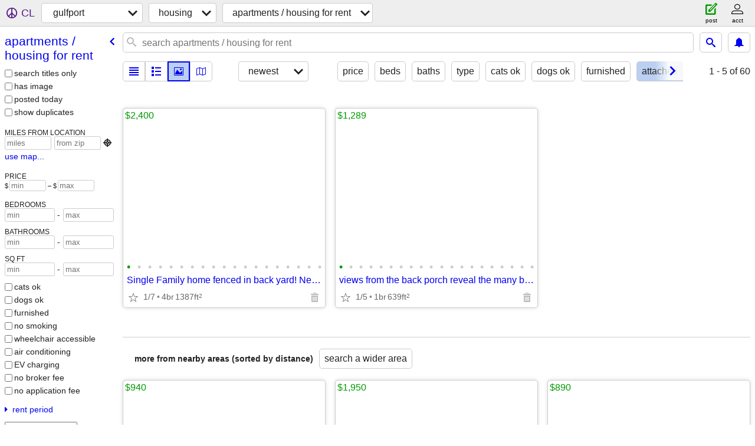

--- FILE ---
content_type: text/html; charset=utf-8
request_url: https://gulfport.craigslist.org/search/apa?parking=2
body_size: 2829
content:
<!DOCTYPE html>
<html>
<head>
    
	<meta charset="UTF-8">
	<meta http-equiv="X-UA-Compatible" content="IE=Edge">
	<meta name="viewport" content="width=device-width,initial-scale=1">
	<meta property="og:site_name" content="craigslist">
	<meta name="twitter:card" content="preview">
	<meta property="og:title" content="gulfport apartments / housing for rent - craigslist">
	<meta name="description" content="gulfport apartments / housing for rent - craigslist">
	<meta property="og:description" content="gulfport apartments / housing for rent - craigslist">
	<meta property="og:url" content="https://gulfport.craigslist.org/search/apa">
	<title>gulfport apartments / housing for rent - craigslist</title>
	<link rel="canonical" href="https://gulfport.craigslist.org/search/apa">
	<link rel="alternate" href="https://gulfport.craigslist.org/search/apa" hreflang="x-default">



    <link rel="icon" href="/favicon.ico" id="favicon" />

<script type="application/ld+json" id="ld_searchpage_data" >
    {"@context":"https://schema.org","breadcrumb":{"@type":"BreadcrumbList","@context":"https://schema.org","itemListElement":[{"name":"gulfport.craigslist.org","position":1,"item":"https://gulfport.craigslist.org","@type":"ListItem"},{"item":"https://gulfport.craigslist.org/search/hhh","name":"housing","position":2,"@type":"ListItem"},{"item":"https://gulfport.craigslist.org/search/apa","position":3,"name":"apartments / housing for rent","@type":"ListItem"}]},"@type":"SearchResultsPage","description":"Apartments / Housing For Rent in Gulfport / Biloxi"}
</script>


<script type="application/ld+json" id="ld_searchpage_results" >
    {"@type":"ItemList","itemListElement":[{"@type":"ListItem","position":"0","item":{"longitude":-88.9680974602442,"numberOfBedrooms":4,"@context":"http://schema.org","address":{"postalCode":"","addressLocality":"Biloxi","streetAddress":"","addressRegion":"MS","addressCountry":"","@type":"PostalAddress"},"name":"Single Family home fenced in back yard! New construction! Available Ma","latitude":30.5110012545119,"numberOfBathroomsTotal":2,"@type":"House"}},{"position":"1","item":{"@context":"http://schema.org","numberOfBedrooms":1,"longitude":-89.3779020854427,"address":{"postalCode":"","addressLocality":"Diamondhead","streetAddress":"","addressRegion":"MS","@type":"PostalAddress","addressCountry":""},"numberOfBathroomsTotal":1,"latitude":30.3727992506714,"name":"views from the back porch reveal the many beauties of diamondhead.","@type":"Apartment"},"@type":"ListItem"}],"@context":"https://schema.org"}
</script>

    <style>
        body {
            font-family: sans-serif;
        }

        #no-js {
            position: fixed;
            z-index: 100000;
            top: 0;
            bottom: 0;
            left: 0;
            right: 0;
            overflow:auto;
            margin: 0;
            background: transparent;
        }

        #no-js h1 {
            margin: 0;
            padding: .5em;
            color: #00E;
            background-color: #cccccc;
        }

        #no-js  p {
            margin: 1em;
        }

        .no-js header,
        .no-js form,
        .no-js .tsb,
        .unsupported-browser header,
        .unsupported-browser form,
        .unsupported-browser .tsb {
            display: none;
        }

        #curtain {
            display: none;
            position: fixed;
            z-index: 9000;
            top: 0;
            bottom: 0;
            left: 0;
            right: 0;
            margin: 0;
            padding: 0;
            border: 0;
            background: transparent;
        }

        .show-curtain #curtain {
            display: block;
        }

        #curtain .cover,
        #curtain .content {
            position: absolute;
            display: block;
            top: 0;
            bottom: 0;
            left: 0;
            right: 0;
            margin: 0;
            padding: 0;
            border: 0;
        }

        #curtain .cover {
            z-index: 1;
            background-color: white;
        }

        .show-curtain #curtain .cover {
            opacity: 0.7;
        }

        .show-curtain.clear #curtain .cover {
            opacity: 0;
        }

        .show-curtain.opaque #curtain .cover {
            opacity: 1;
        }

        #curtain .content {
            z-index: 2;
            background: transparent;
            color: #00E;

            display: flex;
            flex-direction: column;
            justify-content: center;
            align-items: center;
        }

        .unrecoverable #curtain .content,
        .unsupported-browser #curtain .content {
            display: block;
            align-items: start;
        }

        #curtain h1 {
            margin: 0;
            padding: .5em;
            background-color: #cccccc;
        }

        #curtain  p {
            margin: 1em;
            color: black;
        }

        .pacify #curtain .icom-:after {
            content: "\eb23";
        }

        #curtain .text {
            display: none;
        }

        .loading #curtain .text.loading,
        .reading #curtain .text.reading,
        .writing #curtain .text.writing,
        .saving #curtain .text.saving,
        .searching #curtain .text.searching,
        .unrecoverable #curtain .text.unrecoverable,
        .message #curtain .text.message {
            display: block;
        }

        .unrecoverable #curtain .text.unrecoverable {
        }

        @keyframes rotate {
            from {
                transform: rotate(0deg);
            }
            to {
                transform: rotate(359deg);
            }
        }

        .pacify #curtain .icom- {
            font-size: 3em;
            animation: rotate 2s infinite linear;
        }
    </style>

    <style>
        body {
            margin: 0;
            border: 0;
            padding: 0;
        }

        ol.cl-static-search-results, .cl-static-header {
            display:none;
        }

        .no-js ol.cl-static-search-results, .no-js .cl-static-header {
            display:block;
        }
    </style>


</head>

<body  class="no-js"  >



    <div class="cl-content">
        <main>
        </main>
    </div>

    <div id="curtain">
        <div class="cover"></div>
        <div class="content">
            <div class="icom-"></div>
            <div class="text loading">loading</div>
            <div class="text reading">reading</div>
            <div class="text writing">writing</div>
            <div class="text saving">saving</div>
            <div class="text searching">searching</div>
            <div id="curtainText" class="text message"></div>
            <div class="text unrecoverable">
                 <p><a id="cl-unrecoverable-hard-refresh" href="#" onclick="location.reload(true);">refresh the page.</a></p>
             </div>
         </div>
    </div>



    <script>
        (function() {
            try {
                window.onpageshow = function(event) {
                    if (event.persisted && cl.upTime()>1000 && /iPhone/.test(navigator.userAgent)) {
                        window.location.reload();
                    }
                };

                window.addEventListener('DOMContentLoaded', function() {
                    document.body.classList.remove('no-js');
                });
                document.body.classList.remove('no-js');
            } catch(e) {
                console.log(e);
            }
        })();
    </script>

    
     
     <script src="https://www.craigslist.org/static/www/d58afecda5261cb9fcb91b2d144412254d004485.js" crossorigin="anonymous"></script>
     <script>
         window.cl.init(
             'https://www.craigslist.org/static/www/',
             '',
             'www',
             'search',
             {
'defaultLocale': "en_US",
'initialCategoryAbbr': "apa",
'location': {"region":"MS","country":"US","postal":"39505","lon":-89.093,"city":"Gulfport","areaId":230,"lat":30.367,"radius":1,"url":"gulfport.craigslist.org"},
'seoLinks': 0
},
             0
         );
     </script>
     

    
    <iframe id="cl-local-storage" src="https://www.craigslist.org/static/www/localStorage-092e9f9e2f09450529e744902aa7cdb3a5cc868d.html" style="display:none;"></iframe>
    


    <script>
        window.cl.specialCurtainMessages = {
            unsupportedBrowser: [
                "We've detected you are using a browser that is missing critical features.",
                "Please visit craigslist from a modern browser."
            ],
            unrecoverableError: [
                "There was an error loading the page."
            ]
        };
    </script>
    <div class="cl-static-header">
        <a href="/">craigslist</a>
            <h1>Apartments / Housing For Rent in Gulfport / Biloxi</h1>
    </div>

    <ol class="cl-static-search-results">
        <li class="cl-static-hub-links">
            <div>see also</div>
                <p>
                    <a href="https://gulfport.craigslist.org/search/studio-apartment">
                        studio apartments
                    </a>
                </p>
                <p>
                    <a href="https://gulfport.craigslist.org/search/one-bedroom-apartment">
                        one bedroom apartments for rent
                    </a>
                </p>
                <p>
                    <a href="https://gulfport.craigslist.org/search/two-bedroom-apartment">
                        two bedroom apartments for rent
                    </a>
                </p>
                <p>
                    <a href="https://gulfport.craigslist.org/search/furnished-apartment">
                        furnished apartments for rent
                    </a>
                </p>
                <p>
                    <a href="https://gulfport.craigslist.org/search/house-for-rent">
                        houses for rent
                    </a>
                </p>
                <p>
                    <a href="https://gulfport.craigslist.org/search/pet-friendly-apartment">
                        pet friendly apartments for rent
                    </a>
                </p>
        </li>
        <li class="cl-static-search-result" title="Single Family home fenced in back yard! New construction! Available Ma">
            <a href="https://gulfport.craigslist.org/apa/d/biloxi-single-family-home-fenced-in/7907189510.html">
                <div class="title">Single Family home fenced in back yard! New construction! Available Ma</div>

                <div class="details">
                    <div class="price">$2,400</div>
                </div>
            </a>
        </li>
        <li class="cl-static-search-result" title="views from the back porch reveal the many beauties of diamondhead.">
            <a href="https://gulfport.craigslist.org/apa/d/diamondhead-views-from-the-back-porch/7906576885.html">
                <div class="title">views from the back porch reveal the many beauties of diamondhead.</div>

                <div class="details">
                    <div class="price">$1,289</div>
                </div>
            </a>
        </li>
    </ol>
</body>
</html>


--- FILE ---
content_type: text/json; charset=UTF-8
request_url: https://gulfport.craigslist.org/search/field/price?cl_url=https%3A%2F%2Fgulfport.craigslist.org%2Fsearch%2Fapa%3Fparking%3D2
body_size: 62
content:
{"data":{"error":"","values":[1289,2400]}}